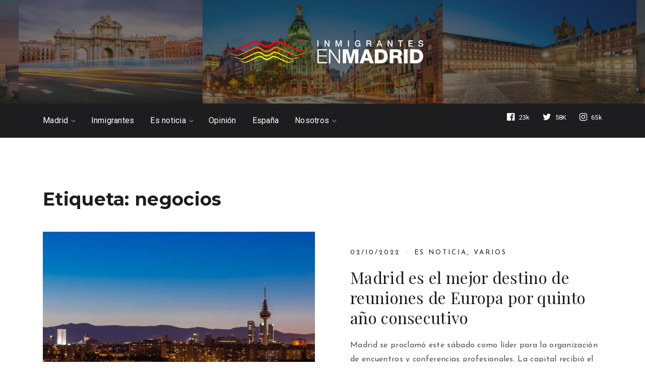

--- FILE ---
content_type: text/html; charset=utf-8
request_url: https://www.google.com/recaptcha/api2/aframe
body_size: 267
content:
<!DOCTYPE HTML><html><head><meta http-equiv="content-type" content="text/html; charset=UTF-8"></head><body><script nonce="XU3Fs4pXsuNgpWrP3DK2rQ">/** Anti-fraud and anti-abuse applications only. See google.com/recaptcha */ try{var clients={'sodar':'https://pagead2.googlesyndication.com/pagead/sodar?'};window.addEventListener("message",function(a){try{if(a.source===window.parent){var b=JSON.parse(a.data);var c=clients[b['id']];if(c){var d=document.createElement('img');d.src=c+b['params']+'&rc='+(localStorage.getItem("rc::a")?sessionStorage.getItem("rc::b"):"");window.document.body.appendChild(d);sessionStorage.setItem("rc::e",parseInt(sessionStorage.getItem("rc::e")||0)+1);localStorage.setItem("rc::h",'1768952115505');}}}catch(b){}});window.parent.postMessage("_grecaptcha_ready", "*");}catch(b){}</script></body></html>